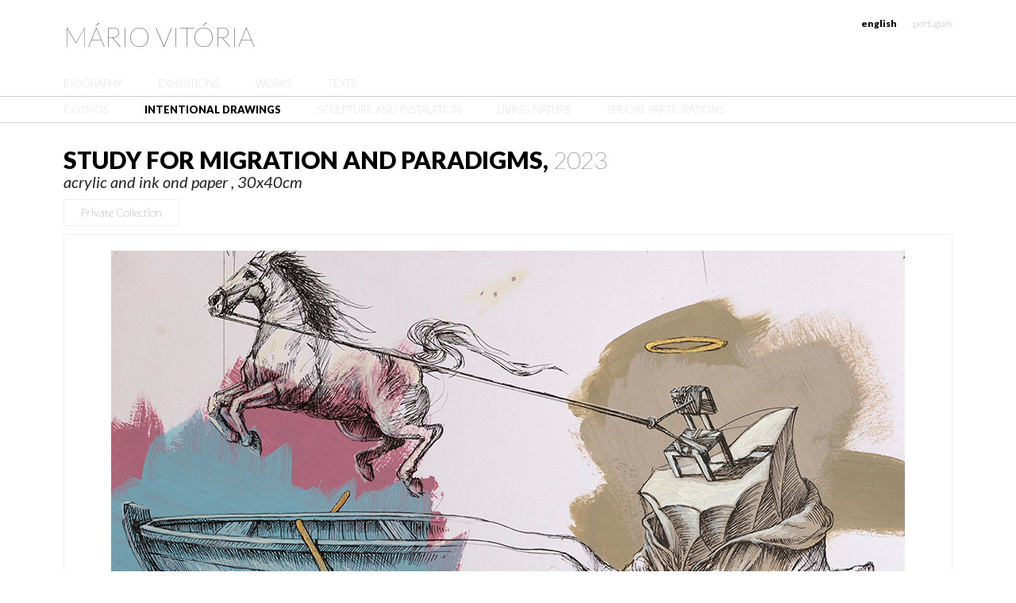

--- FILE ---
content_type: text/html; charset=UTF-8
request_url: https://www.mariovitoria.com/en/desenhos-intencionais/estudo-para-migracao-e-paradigmas/
body_size: 6569
content:
<!doctype html>  

<!--[if IEMobile 7 ]> <html lang="en-US"class="no-js iem7"> <![endif]-->
<!--[if lt IE 7 ]> <html lang="en-US" class="no-js ie6"> <![endif]-->
<!--[if IE 7 ]>    <html lang="en-US" class="no-js ie7"> <![endif]-->
<!--[if IE 8 ]>    <html lang="en-US" class="no-js ie8"> <![endif]-->
<!--[if (gte IE 9)|(gt IEMobile 7)|!(IEMobile)|!(IE)]><!-->
<html lang="en-US" class="no-js ie"><!--<![endif]-->
	
<head>

	<meta charset="utf-8">
	<meta http-equiv="X-UA-Compatible" content="IE=edge">
		
	
			
	<meta name="viewport" content="width=device-width, initial-scale=1.0">
	
	<!-- icons & favicons -->
	<link rel="apple-touch-icon" sizes="57x57" href="https://www.mariovitoria.com/wp-content/themes/MV3/library/images/icons/apple-icon-57x57.png">
	<link rel="apple-touch-icon" sizes="60x60" href="https://www.mariovitoria.com/wp-content/themes/MV3/library/images/icons/apple-icon-60x60.png">
	<link rel="apple-touch-icon" sizes="72x72" href="https://www.mariovitoria.com/wp-content/themes/MV3/library/images/icons/apple-icon-72x72.png">
	<link rel="apple-touch-icon" sizes="76x76" href="https://www.mariovitoria.com/wp-content/themes/MV3/library/images/icons/apple-icon-76x76.png">
	<link rel="apple-touch-icon" sizes="114x114" href="https://www.mariovitoria.com/wp-content/themes/MV3/library/images/icons/apple-icon-114x114.png">
	<link rel="apple-touch-icon" sizes="120x120" href="https://www.mariovitoria.com/wp-content/themes/MV3/library/images/icons/apple-icon-120x120.png">
	<link rel="apple-touch-icon" sizes="144x144" href="https://www.mariovitoria.com/wp-content/themes/MV3/library/images/icons/apple-icon-144x144.png">
	<link rel="apple-touch-icon" sizes="152x152" href="https://www.mariovitoria.com/wp-content/themes/MV3/library/images/icons/apple-icon-152x152.png">
	<link rel="apple-touch-icon" sizes="180x180" href="https://www.mariovitoria.com/wp-content/themes/MV3/library/images/icons/apple-icon-180x180.png">
	<link rel="icon" type="image/png" sizes="192x192"  href="https://www.mariovitoria.com/wp-content/themes/MV3/library/images/icons/android-icon-192x192.png">
	<link rel="icon" type="image/png" sizes="32x32" href="https://www.mariovitoria.com/wp-content/themes/MV3/library/images/icons/favicon-32x32.png">
	<link rel="icon" type="image/png" sizes="96x96" href="https://www.mariovitoria.com/wp-content/themes/MV3/library/images/icons/favicon-96x96.png">
	<link rel="icon" type="image/png" sizes="16x16" href="https://www.mariovitoria.com/wp-content/themes/MV3/library/images/icons/favicon-16x16.png">
	<link rel="manifest" href="https://www.mariovitoria.com/wp-content/themes/MV3/library/images/icons/manifest.json">
	<meta name="msapplication-TileColor" content="#ffffff">
	<meta name="msapplication-TileImage" content="https://www.mariovitoria.com/wp-content/themes/MV3/library/images/icons/ms-icon-144x144.png">
	<meta name="theme-color" content="#ffffff">
			
	<!-- media-queries.js (fallback) -->
	<!--[if lt IE 9]>
		<script src="http://css3-mediaqueries-js.googlecode.com/svn/trunk/css3-mediaqueries.js"></script>			
	<![endif]-->
	<!-- html5.js -->
	<!--[if lt IE 9]>
		<script src="http://html5shim.googlecode.com/svn/trunk/html5.js"></script>
	<![endif]-->
	<!--[if lte IE 9]>
		<link href='/PATH/TO/FOLDER/css/animations-ie-fix.css' rel='stylesheet'>
	<![endif]-->

	<!-- wordpress head functions -->
	<meta name='robots' content='index, follow, max-image-preview:large, max-snippet:-1, max-video-preview:-1' />

	<!-- This site is optimized with the Yoast SEO plugin v20.3 - https://yoast.com/wordpress/plugins/seo/ -->
	<title>Mário Vitória - Study for Migration and paradigms</title>
	<link rel="canonical" href="https://www.mariovitoria.com/desenhos-intencionais/estudo-para-migracao-e-paradigmas/" />
	<meta property="og:locale" content="en_US" />
	<meta property="og:type" content="article" />
	<meta property="og:title" content="Mário Vitória - Study for Migration and paradigms" />
	<meta property="og:url" content="https://www.mariovitoria.com/desenhos-intencionais/estudo-para-migracao-e-paradigmas/" />
	<meta property="og:site_name" content="Mário Vitória" />
	<meta property="article:published_time" content="2023-11-07T15:31:44+00:00" />
	<meta property="article:modified_time" content="2025-05-31T16:58:04+00:00" />
	<meta property="og:image" content="https://www.mariovitoria.com/wp-content/uploads/2023/11/Estudo-para-Migracao-e-paradigmas-Mario-Vitoria-acrilico-e-tinta-da-china-sobre-papel-2015.jpg" />
	<meta property="og:image:width" content="1000" />
	<meta property="og:image:height" content="709" />
	<meta property="og:image:type" content="image/jpeg" />
	<meta name="author" content="joana" />
	<meta name="twitter:card" content="summary_large_image" />
	<meta name="twitter:label1" content="Written by" />
	<meta name="twitter:data1" content="joana" />
	<script type="application/ld+json" class="yoast-schema-graph">{"@context":"https://schema.org","@graph":[{"@type":"Article","@id":"https://www.mariovitoria.com/desenhos-intencionais/estudo-para-migracao-e-paradigmas/#article","isPartOf":{"@id":"https://www.mariovitoria.com/desenhos-intencionais/estudo-para-migracao-e-paradigmas/"},"author":{"name":"joana","@id":"https://www.mariovitoria.com/#/schema/person/3e39fc7c3dfd691c4f16c3bf2c402146"},"headline":"Study for Migration and paradigms","datePublished":"2023-11-07T15:31:44+00:00","dateModified":"2025-05-31T16:58:04+00:00","mainEntityOfPage":{"@id":"https://www.mariovitoria.com/desenhos-intencionais/estudo-para-migracao-e-paradigmas/"},"wordCount":5,"commentCount":0,"publisher":{"@id":"https://www.mariovitoria.com/#/schema/person/c6a74ef60d3e174cc1af41fabf008e87"},"image":{"@id":"https://www.mariovitoria.com/desenhos-intencionais/estudo-para-migracao-e-paradigmas/#primaryimage"},"thumbnailUrl":"https://www.mariovitoria.com/wp-content/uploads/2023/11/Estudo-para-Migracao-e-paradigmas-Mario-Vitoria-acrilico-e-tinta-da-china-sobre-papel-2015.jpg","articleSection":["Intentional Drawings"],"inLanguage":"en-US","potentialAction":[{"@type":"CommentAction","name":"Comment","target":["https://www.mariovitoria.com/desenhos-intencionais/estudo-para-migracao-e-paradigmas/#respond"]}]},{"@type":"WebPage","@id":"https://www.mariovitoria.com/desenhos-intencionais/estudo-para-migracao-e-paradigmas/","url":"https://www.mariovitoria.com/desenhos-intencionais/estudo-para-migracao-e-paradigmas/","name":"Mário Vitória - Study for Migration and paradigms","isPartOf":{"@id":"https://www.mariovitoria.com/#website"},"primaryImageOfPage":{"@id":"https://www.mariovitoria.com/desenhos-intencionais/estudo-para-migracao-e-paradigmas/#primaryimage"},"image":{"@id":"https://www.mariovitoria.com/desenhos-intencionais/estudo-para-migracao-e-paradigmas/#primaryimage"},"thumbnailUrl":"https://www.mariovitoria.com/wp-content/uploads/2023/11/Estudo-para-Migracao-e-paradigmas-Mario-Vitoria-acrilico-e-tinta-da-china-sobre-papel-2015.jpg","datePublished":"2023-11-07T15:31:44+00:00","dateModified":"2025-05-31T16:58:04+00:00","breadcrumb":{"@id":"https://www.mariovitoria.com/desenhos-intencionais/estudo-para-migracao-e-paradigmas/#breadcrumb"},"inLanguage":"en-US","potentialAction":[{"@type":"ReadAction","target":["https://www.mariovitoria.com/desenhos-intencionais/estudo-para-migracao-e-paradigmas/"]}]},{"@type":"ImageObject","inLanguage":"en-US","@id":"https://www.mariovitoria.com/desenhos-intencionais/estudo-para-migracao-e-paradigmas/#primaryimage","url":"https://www.mariovitoria.com/wp-content/uploads/2023/11/Estudo-para-Migracao-e-paradigmas-Mario-Vitoria-acrilico-e-tinta-da-china-sobre-papel-2015.jpg","contentUrl":"https://www.mariovitoria.com/wp-content/uploads/2023/11/Estudo-para-Migracao-e-paradigmas-Mario-Vitoria-acrilico-e-tinta-da-china-sobre-papel-2015.jpg","width":1000,"height":709},{"@type":"BreadcrumbList","@id":"https://www.mariovitoria.com/desenhos-intencionais/estudo-para-migracao-e-paradigmas/#breadcrumb","itemListElement":[{"@type":"ListItem","position":1,"name":"Home","item":"https://www.mariovitoria.com/"},{"@type":"ListItem","position":2,"name":"Estudo para Migração e paradigmas"}]},{"@type":"WebSite","@id":"https://www.mariovitoria.com/#website","url":"https://www.mariovitoria.com/","name":"Mário Vitória","description":"Artista Plástico","publisher":{"@id":"https://www.mariovitoria.com/#/schema/person/c6a74ef60d3e174cc1af41fabf008e87"},"potentialAction":[{"@type":"SearchAction","target":{"@type":"EntryPoint","urlTemplate":"https://www.mariovitoria.com/?s={search_term_string}"},"query-input":"required name=search_term_string"}],"inLanguage":"en-US"},{"@type":["Person","Organization"],"@id":"https://www.mariovitoria.com/#/schema/person/c6a74ef60d3e174cc1af41fabf008e87","name":"vitoria","image":{"@type":"ImageObject","inLanguage":"en-US","@id":"https://www.mariovitoria.com/#/schema/person/image/","url":"https://secure.gravatar.com/avatar/ee633eb0e52b9e9665a034b3c1298ee0?s=96&d=mm&r=g","contentUrl":"https://secure.gravatar.com/avatar/ee633eb0e52b9e9665a034b3c1298ee0?s=96&d=mm&r=g","caption":"vitoria"},"logo":{"@id":"https://www.mariovitoria.com/#/schema/person/image/"}},{"@type":"Person","@id":"https://www.mariovitoria.com/#/schema/person/3e39fc7c3dfd691c4f16c3bf2c402146","name":"joana","image":{"@type":"ImageObject","inLanguage":"en-US","@id":"https://www.mariovitoria.com/#/schema/person/image/","url":"https://secure.gravatar.com/avatar/819ee59d51c0110bd6d4581a39403f35?s=96&d=mm&r=g","contentUrl":"https://secure.gravatar.com/avatar/819ee59d51c0110bd6d4581a39403f35?s=96&d=mm&r=g","caption":"joana"},"url":"https://www.mariovitoria.com/en/author/joana/"}]}</script>
	<!-- / Yoast SEO plugin. -->


<link rel='dns-prefetch' href='//fonts.googleapis.com' />
<link rel='dns-prefetch' href='//maxcdn.bootstrapcdn.com' />
<link rel="alternate" type="application/rss+xml" title="Mário Vitória &raquo; Study for Migration and paradigms Comments Feed" href="https://www.mariovitoria.com/en/desenhos-intencionais/estudo-para-migracao-e-paradigmas/feed/" />
<link rel='stylesheet' id='wp-block-library-css' href='https://www.mariovitoria.com/wp-includes/css/dist/block-library/style.min.css?ver=6.6.4' type='text/css' media='all' />
<style id='classic-theme-styles-inline-css' type='text/css'>
/*! This file is auto-generated */
.wp-block-button__link{color:#fff;background-color:#32373c;border-radius:9999px;box-shadow:none;text-decoration:none;padding:calc(.667em + 2px) calc(1.333em + 2px);font-size:1.125em}.wp-block-file__button{background:#32373c;color:#fff;text-decoration:none}
</style>
<style id='global-styles-inline-css' type='text/css'>
:root{--wp--preset--aspect-ratio--square: 1;--wp--preset--aspect-ratio--4-3: 4/3;--wp--preset--aspect-ratio--3-4: 3/4;--wp--preset--aspect-ratio--3-2: 3/2;--wp--preset--aspect-ratio--2-3: 2/3;--wp--preset--aspect-ratio--16-9: 16/9;--wp--preset--aspect-ratio--9-16: 9/16;--wp--preset--color--black: #000000;--wp--preset--color--cyan-bluish-gray: #abb8c3;--wp--preset--color--white: #ffffff;--wp--preset--color--pale-pink: #f78da7;--wp--preset--color--vivid-red: #cf2e2e;--wp--preset--color--luminous-vivid-orange: #ff6900;--wp--preset--color--luminous-vivid-amber: #fcb900;--wp--preset--color--light-green-cyan: #7bdcb5;--wp--preset--color--vivid-green-cyan: #00d084;--wp--preset--color--pale-cyan-blue: #8ed1fc;--wp--preset--color--vivid-cyan-blue: #0693e3;--wp--preset--color--vivid-purple: #9b51e0;--wp--preset--gradient--vivid-cyan-blue-to-vivid-purple: linear-gradient(135deg,rgba(6,147,227,1) 0%,rgb(155,81,224) 100%);--wp--preset--gradient--light-green-cyan-to-vivid-green-cyan: linear-gradient(135deg,rgb(122,220,180) 0%,rgb(0,208,130) 100%);--wp--preset--gradient--luminous-vivid-amber-to-luminous-vivid-orange: linear-gradient(135deg,rgba(252,185,0,1) 0%,rgba(255,105,0,1) 100%);--wp--preset--gradient--luminous-vivid-orange-to-vivid-red: linear-gradient(135deg,rgba(255,105,0,1) 0%,rgb(207,46,46) 100%);--wp--preset--gradient--very-light-gray-to-cyan-bluish-gray: linear-gradient(135deg,rgb(238,238,238) 0%,rgb(169,184,195) 100%);--wp--preset--gradient--cool-to-warm-spectrum: linear-gradient(135deg,rgb(74,234,220) 0%,rgb(151,120,209) 20%,rgb(207,42,186) 40%,rgb(238,44,130) 60%,rgb(251,105,98) 80%,rgb(254,248,76) 100%);--wp--preset--gradient--blush-light-purple: linear-gradient(135deg,rgb(255,206,236) 0%,rgb(152,150,240) 100%);--wp--preset--gradient--blush-bordeaux: linear-gradient(135deg,rgb(254,205,165) 0%,rgb(254,45,45) 50%,rgb(107,0,62) 100%);--wp--preset--gradient--luminous-dusk: linear-gradient(135deg,rgb(255,203,112) 0%,rgb(199,81,192) 50%,rgb(65,88,208) 100%);--wp--preset--gradient--pale-ocean: linear-gradient(135deg,rgb(255,245,203) 0%,rgb(182,227,212) 50%,rgb(51,167,181) 100%);--wp--preset--gradient--electric-grass: linear-gradient(135deg,rgb(202,248,128) 0%,rgb(113,206,126) 100%);--wp--preset--gradient--midnight: linear-gradient(135deg,rgb(2,3,129) 0%,rgb(40,116,252) 100%);--wp--preset--font-size--small: 13px;--wp--preset--font-size--medium: 20px;--wp--preset--font-size--large: 36px;--wp--preset--font-size--x-large: 42px;--wp--preset--spacing--20: 0.44rem;--wp--preset--spacing--30: 0.67rem;--wp--preset--spacing--40: 1rem;--wp--preset--spacing--50: 1.5rem;--wp--preset--spacing--60: 2.25rem;--wp--preset--spacing--70: 3.38rem;--wp--preset--spacing--80: 5.06rem;--wp--preset--shadow--natural: 6px 6px 9px rgba(0, 0, 0, 0.2);--wp--preset--shadow--deep: 12px 12px 50px rgba(0, 0, 0, 0.4);--wp--preset--shadow--sharp: 6px 6px 0px rgba(0, 0, 0, 0.2);--wp--preset--shadow--outlined: 6px 6px 0px -3px rgba(255, 255, 255, 1), 6px 6px rgba(0, 0, 0, 1);--wp--preset--shadow--crisp: 6px 6px 0px rgba(0, 0, 0, 1);}:where(.is-layout-flex){gap: 0.5em;}:where(.is-layout-grid){gap: 0.5em;}body .is-layout-flex{display: flex;}.is-layout-flex{flex-wrap: wrap;align-items: center;}.is-layout-flex > :is(*, div){margin: 0;}body .is-layout-grid{display: grid;}.is-layout-grid > :is(*, div){margin: 0;}:where(.wp-block-columns.is-layout-flex){gap: 2em;}:where(.wp-block-columns.is-layout-grid){gap: 2em;}:where(.wp-block-post-template.is-layout-flex){gap: 1.25em;}:where(.wp-block-post-template.is-layout-grid){gap: 1.25em;}.has-black-color{color: var(--wp--preset--color--black) !important;}.has-cyan-bluish-gray-color{color: var(--wp--preset--color--cyan-bluish-gray) !important;}.has-white-color{color: var(--wp--preset--color--white) !important;}.has-pale-pink-color{color: var(--wp--preset--color--pale-pink) !important;}.has-vivid-red-color{color: var(--wp--preset--color--vivid-red) !important;}.has-luminous-vivid-orange-color{color: var(--wp--preset--color--luminous-vivid-orange) !important;}.has-luminous-vivid-amber-color{color: var(--wp--preset--color--luminous-vivid-amber) !important;}.has-light-green-cyan-color{color: var(--wp--preset--color--light-green-cyan) !important;}.has-vivid-green-cyan-color{color: var(--wp--preset--color--vivid-green-cyan) !important;}.has-pale-cyan-blue-color{color: var(--wp--preset--color--pale-cyan-blue) !important;}.has-vivid-cyan-blue-color{color: var(--wp--preset--color--vivid-cyan-blue) !important;}.has-vivid-purple-color{color: var(--wp--preset--color--vivid-purple) !important;}.has-black-background-color{background-color: var(--wp--preset--color--black) !important;}.has-cyan-bluish-gray-background-color{background-color: var(--wp--preset--color--cyan-bluish-gray) !important;}.has-white-background-color{background-color: var(--wp--preset--color--white) !important;}.has-pale-pink-background-color{background-color: var(--wp--preset--color--pale-pink) !important;}.has-vivid-red-background-color{background-color: var(--wp--preset--color--vivid-red) !important;}.has-luminous-vivid-orange-background-color{background-color: var(--wp--preset--color--luminous-vivid-orange) !important;}.has-luminous-vivid-amber-background-color{background-color: var(--wp--preset--color--luminous-vivid-amber) !important;}.has-light-green-cyan-background-color{background-color: var(--wp--preset--color--light-green-cyan) !important;}.has-vivid-green-cyan-background-color{background-color: var(--wp--preset--color--vivid-green-cyan) !important;}.has-pale-cyan-blue-background-color{background-color: var(--wp--preset--color--pale-cyan-blue) !important;}.has-vivid-cyan-blue-background-color{background-color: var(--wp--preset--color--vivid-cyan-blue) !important;}.has-vivid-purple-background-color{background-color: var(--wp--preset--color--vivid-purple) !important;}.has-black-border-color{border-color: var(--wp--preset--color--black) !important;}.has-cyan-bluish-gray-border-color{border-color: var(--wp--preset--color--cyan-bluish-gray) !important;}.has-white-border-color{border-color: var(--wp--preset--color--white) !important;}.has-pale-pink-border-color{border-color: var(--wp--preset--color--pale-pink) !important;}.has-vivid-red-border-color{border-color: var(--wp--preset--color--vivid-red) !important;}.has-luminous-vivid-orange-border-color{border-color: var(--wp--preset--color--luminous-vivid-orange) !important;}.has-luminous-vivid-amber-border-color{border-color: var(--wp--preset--color--luminous-vivid-amber) !important;}.has-light-green-cyan-border-color{border-color: var(--wp--preset--color--light-green-cyan) !important;}.has-vivid-green-cyan-border-color{border-color: var(--wp--preset--color--vivid-green-cyan) !important;}.has-pale-cyan-blue-border-color{border-color: var(--wp--preset--color--pale-cyan-blue) !important;}.has-vivid-cyan-blue-border-color{border-color: var(--wp--preset--color--vivid-cyan-blue) !important;}.has-vivid-purple-border-color{border-color: var(--wp--preset--color--vivid-purple) !important;}.has-vivid-cyan-blue-to-vivid-purple-gradient-background{background: var(--wp--preset--gradient--vivid-cyan-blue-to-vivid-purple) !important;}.has-light-green-cyan-to-vivid-green-cyan-gradient-background{background: var(--wp--preset--gradient--light-green-cyan-to-vivid-green-cyan) !important;}.has-luminous-vivid-amber-to-luminous-vivid-orange-gradient-background{background: var(--wp--preset--gradient--luminous-vivid-amber-to-luminous-vivid-orange) !important;}.has-luminous-vivid-orange-to-vivid-red-gradient-background{background: var(--wp--preset--gradient--luminous-vivid-orange-to-vivid-red) !important;}.has-very-light-gray-to-cyan-bluish-gray-gradient-background{background: var(--wp--preset--gradient--very-light-gray-to-cyan-bluish-gray) !important;}.has-cool-to-warm-spectrum-gradient-background{background: var(--wp--preset--gradient--cool-to-warm-spectrum) !important;}.has-blush-light-purple-gradient-background{background: var(--wp--preset--gradient--blush-light-purple) !important;}.has-blush-bordeaux-gradient-background{background: var(--wp--preset--gradient--blush-bordeaux) !important;}.has-luminous-dusk-gradient-background{background: var(--wp--preset--gradient--luminous-dusk) !important;}.has-pale-ocean-gradient-background{background: var(--wp--preset--gradient--pale-ocean) !important;}.has-electric-grass-gradient-background{background: var(--wp--preset--gradient--electric-grass) !important;}.has-midnight-gradient-background{background: var(--wp--preset--gradient--midnight) !important;}.has-small-font-size{font-size: var(--wp--preset--font-size--small) !important;}.has-medium-font-size{font-size: var(--wp--preset--font-size--medium) !important;}.has-large-font-size{font-size: var(--wp--preset--font-size--large) !important;}.has-x-large-font-size{font-size: var(--wp--preset--font-size--x-large) !important;}
:where(.wp-block-post-template.is-layout-flex){gap: 1.25em;}:where(.wp-block-post-template.is-layout-grid){gap: 1.25em;}
:where(.wp-block-columns.is-layout-flex){gap: 2em;}:where(.wp-block-columns.is-layout-grid){gap: 2em;}
:root :where(.wp-block-pullquote){font-size: 1.5em;line-height: 1.6;}
</style>
<link rel='stylesheet' id='headlines-css' href='//fonts.googleapis.com/css?family=Lato%3A100%2C400%2C900%2C100italic%2C400italic%2C900italic&#038;ver=6.6.4' type='text/css' media='all' />
<link rel='stylesheet' id='condensed-css' href='//fonts.googleapis.com/css?family=Open+Sans+Condensed%3A300%2C700&#038;ver=6.6.4' type='text/css' media='all' />
<link rel='stylesheet' id='text-css' href='//fonts.googleapis.com/css?family=Open+Sans%3A300italic%2C400italic%2C600italic%2C700italic%2C800italic%2C400%2C300%2C600%2C700%2C800&#038;ver=6.6.4' type='text/css' media='all' />
<link rel='stylesheet' id='slab-css' href='//fonts.googleapis.com/css?family=Roboto+Slab%3A400%2C100%2C300%2C700&#038;ver=6.6.4' type='text/css' media='all' />
<link rel='stylesheet' id='icons-css' href='//maxcdn.bootstrapcdn.com/font-awesome/4.2.0/css/font-awesome.min.css?ver=6.6.4' type='text/css' media='all' />
<link rel='stylesheet' id='css-base-css' href='https://www.mariovitoria.com/wp-content/themes/MV3/library/css/app.css?ver=1' type='text/css' media='all' />
<link rel='stylesheet' id='css-animations-css' href='https://www.mariovitoria.com/wp-content/themes/MV3/library/css/animate.css?ver=1' type='text/css' media='all' />
<link rel='stylesheet' id='css-main-css' href='https://www.mariovitoria.com/wp-content/themes/MV3/library/css/style.css?ver=1' type='text/css' media='all' />
<script type="text/javascript" src="https://www.mariovitoria.com/wp-includes/js/jquery/jquery.min.js?ver=3.7.1" id="jquery-core-js"></script>
<script type="text/javascript" src="https://www.mariovitoria.com/wp-includes/js/jquery/jquery-migrate.min.js?ver=3.4.1" id="jquery-migrate-js"></script>
<script type="text/javascript" src="https://www.mariovitoria.com/wp-content/themes/MV3/bower_components/modernizr/modernizr.js?ver=1" id="modernizr-js"></script>
<link rel="https://api.w.org/" href="https://www.mariovitoria.com/en/wp-json/" /><link rel="alternate" title="JSON" type="application/json" href="https://www.mariovitoria.com/en/wp-json/wp/v2/posts/3916" /><link rel="EditURI" type="application/rsd+xml" title="RSD" href="https://www.mariovitoria.com/xmlrpc.php?rsd" />
<link rel='shortlink' href='https://www.mariovitoria.com/en/?p=3916' />
<link rel="alternate" title="oEmbed (JSON)" type="application/json+oembed" href="https://www.mariovitoria.com/en/wp-json/oembed/1.0/embed?url=https%3A%2F%2Fwww.mariovitoria.com%2Fen%2Fdesenhos-intencionais%2Festudo-para-migracao-e-paradigmas%2F" />
<link rel="alternate" title="oEmbed (XML)" type="text/xml+oembed" href="https://www.mariovitoria.com/en/wp-json/oembed/1.0/embed?url=https%3A%2F%2Fwww.mariovitoria.com%2Fen%2Fdesenhos-intencionais%2Festudo-para-migracao-e-paradigmas%2F&#038;format=xml" />
<style>
.qtranxs_flag_pt {background-image: url(https://www.mariovitoria.com/wp-content/plugins/qtranslate-xt/flags/pt.png); background-repeat: no-repeat;}
.qtranxs_flag_en {background-image: url(https://www.mariovitoria.com/wp-content/plugins/qtranslate-xt/flags/gb.png); background-repeat: no-repeat;}
</style>
<link hreflang="pt" href="https://www.mariovitoria.com/desenhos-intencionais/estudo-para-migracao-e-paradigmas/" rel="alternate" />
<link hreflang="en" href="https://www.mariovitoria.com/en/desenhos-intencionais/estudo-para-migracao-e-paradigmas/" rel="alternate" />
<link hreflang="x-default" href="https://www.mariovitoria.com/desenhos-intencionais/estudo-para-migracao-e-paradigmas/" rel="alternate" />
<meta name="generator" content="qTranslate-XT 3.13.0" />

</head>

<body class="post-template-default single single-post postid-3916 single-format-standard" >
<!-- header -->
<header id="header">
	<div class="row">
		<div class="large-6 medium-6 small-6 columns">
  		  			<h1><a href="https://www.mariovitoria.com/en/" title="Mário Vitória">Mário Vitória</a></h1>	
  		  		</div>
  		<div class="large-6 medium-6 small-6 columns">
  			
<ul class="language-chooser language-chooser-text qtranxs_language_chooser" id="qtranslate-chooser">
<li class="lang-pt"><a href="https://www.mariovitoria.com/pt/desenhos-intencionais/estudo-para-migracao-e-paradigmas/" title="Português (pt)" class="qtranxs_text qtranxs_text_pt"><span>Português</span></a></li>
<li class="lang-en active"><a href="https://www.mariovitoria.com/en/desenhos-intencionais/estudo-para-migracao-e-paradigmas/" title="English (en)" class="qtranxs_text qtranxs_text_en"><span>English</span></a></li>
</ul><div class="qtranxs_widget_end"></div>
  		</div>
	</div>
</header>
<!-- /header -->
<!-- menu -->
<a href="#mobile-menu" id="pull"><i class="icon-reorder"></i> Menu</a>
<nav id="menu">
	<div class="row">
		<div class="large-12 medium-12 small-12 columns">
			<ul id="menu-main" class="menu"><li id="menu-item-20" class="menu-item menu-item-type-post_type menu-item-object-page menu-item-20"><a href="https://www.mariovitoria.com/en/biografia/">Biography</a></li>
<li id="menu-item-69" class="menu-item menu-item-type-post_type menu-item-object-page menu-item-69"><a href="https://www.mariovitoria.com/en/exposicoes/">Exhibitions</a></li>
<li id="menu-item-2774" class="menu-item menu-item-type-post_type menu-item-object-page menu-item-2774"><a href="https://www.mariovitoria.com/en/obras/">Works</a></li>
<li id="menu-item-2804" class="menu-item menu-item-type-post_type_archive menu-item-object-texto menu-item-2804"><a href="https://www.mariovitoria.com/en/textos/">Texts</a></li>
</ul><!-- /menu -->		</div>
	</div>
</nav>	
<!-- /menu -->
<!-- submenu -->
<nav id="submenu">
	<div class="row">
		<div class="large-12 medium-12 small-12 columns">
			<ul id="menu-sub" class="menu"><li id="menu-item-28" class="menu-item menu-item-type-taxonomy menu-item-object-category menu-item-28"><a href="https://www.mariovitoria.com/en/cosmo/">Cosmos</a></li>
<li id="menu-item-25" class="menu-item menu-item-type-taxonomy menu-item-object-category current-post-ancestor current-menu-parent current-post-parent menu-item-25"><a href="https://www.mariovitoria.com/en/desenhos-intencionais/">Intentional Drawings</a></li>
<li id="menu-item-358" class="menu-item menu-item-type-taxonomy menu-item-object-category menu-item-358"><a href="https://www.mariovitoria.com/en/escultura-e-instalacao/">Sculpture and Instalation</a></li>
<li id="menu-item-26" class="menu-item menu-item-type-taxonomy menu-item-object-category menu-item-26"><a href="https://www.mariovitoria.com/en/naturezas-vivas/">Living Nature</a></li>
<li id="menu-item-82" class="menu-item menu-item-type-taxonomy menu-item-object-category menu-item-82"><a href="https://www.mariovitoria.com/en/participacoes-especiais/">Special Participations</a></li>
</ul>		</div>
	</div>
</nav>
<!-- /submenu -->
<!-- page -->
<div id="page" class="single obra">
<!-- content -->
	<div class="row">		
<!-- content -->
		<div id="content" class="large-12 medium-12 small-12 columns">
		<!-- article -->		  
			<article class="work">
				<header>
					<h1 class="title">Study for Migration and paradigms, <span>2023</span></h1>
										<h2>					acrylic and ink ond paper										, 30x40cm</h2>
									</header>
								<p class="colection"> 
					Private Collection</p>
									<div class="image">
					<img src="https://www.mariovitoria.com/wp-content/uploads/2023/11/Estudo-para-Migracao-e-paradigmas-Mario-Vitoria-acrilico-e-tinta-da-china-sobre-papel-2015.jpg" class="attachment-feature size-feature wp-post-image" alt="" decoding="async" fetchpriority="high" srcset="https://www.mariovitoria.com/wp-content/uploads/2023/11/Estudo-para-Migracao-e-paradigmas-Mario-Vitoria-acrilico-e-tinta-da-china-sobre-papel-2015.jpg 1000w, https://www.mariovitoria.com/wp-content/uploads/2023/11/Estudo-para-Migracao-e-paradigmas-Mario-Vitoria-acrilico-e-tinta-da-china-sobre-papel-2015-300x213.jpg 300w, https://www.mariovitoria.com/wp-content/uploads/2023/11/Estudo-para-Migracao-e-paradigmas-Mario-Vitoria-acrilico-e-tinta-da-china-sobre-papel-2015-600x425.jpg 600w, https://www.mariovitoria.com/wp-content/uploads/2023/11/Estudo-para-Migracao-e-paradigmas-Mario-Vitoria-acrilico-e-tinta-da-china-sobre-papel-2015-768x545.jpg 768w, https://www.mariovitoria.com/wp-content/uploads/2023/11/Estudo-para-Migracao-e-paradigmas-Mario-Vitoria-acrilico-e-tinta-da-china-sobre-papel-2015-350x248.jpg 350w" sizes="(max-width: 1000px) 100vw, 1000px" />					<p class="copyright">© Mário Vitória</p>
				</div>
			</article>		
			<!-- /article -->
		</div>	
	</div>
<!-- content -->
<!-- post nav -->	
	<div class="row">
		<div class="large-12 medium-12 small-12 columns">
			<div class="page-nav">
				<div class="row">
					<div class="large-4 medium-4 small-6 columns">
						<span class="nav-prev"><a href="https://www.mariovitoria.com/en/desenhos-intencionais/beethoven-deu-te-um-toque-em-pleno-sec-xxi/" rel="prev"><i class="fa fa-angle-left"></i> Previous</a></span>
					</div>
					<div class="large-4 medium-4 columns text-center hide-for-small">
					<a href="https://www.mariovitoria.com/en/desenhos-intencionais/"><i class="fa fa-folder"></i> Intentional Drawings</a>					
					</div>
					<div class="large-4 medium-4 small-6 columns text-right">	
						<span class="nav-next"><a href="https://www.mariovitoria.com/en/desenhos-intencionais/leonardo-tinha-sonhos-sansao-problemas-de-cabelo-nos-uma-luz-a-reconquistar/" rel="next">Next  <i class="fa fa-angle-right"></i></a></span>
					</div>
				</div>
			</div>
		</div>
	</div>
<!-- /post nav -->	
</div> 
<!-- /page -->
<nav id="mobile-menu">
			<h3>Menu</h2>
			<ul id="menu-main-1" class="menu"><li class="menu-item menu-item-type-post_type menu-item-object-page menu-item-20"><a href="https://www.mariovitoria.com/en/biografia/">Biography</a></li>
<li class="menu-item menu-item-type-post_type menu-item-object-page menu-item-69"><a href="https://www.mariovitoria.com/en/exposicoes/">Exhibitions</a></li>
<li class="menu-item menu-item-type-post_type menu-item-object-page menu-item-2774"><a href="https://www.mariovitoria.com/en/obras/">Works</a></li>
<li class="menu-item menu-item-type-post_type_archive menu-item-object-texto menu-item-2804"><a href="https://www.mariovitoria.com/en/textos/">Texts</a></li>
</ul></nav>
<!-- footer -->
<footer id="footer">
	<div class="row">
		<div class="large-3 medium-3 small-12 columns brake">
			<i class="fa fa-map-marker"></i>
			<p><strong>Atelier Mário Vitória</strong> <!-- <br/>Rua Pinto Bessa, nº135 <br/>4300-430 Porto <br/>Portugal</p> -->
		</div>
		<div class="large-3 medium-3 small-12 columns brake">
			<i class="fa fa-envelope"></i>
			<p>info@mariovitoria.com</p>
		</div>
		<div class="large-3 medium-3 small-12 columns brake">
			<i class="fa fa-phone"></i>
			<p>(+351) 93 954 71 65</p>
		</div> 
		<div class="large-3 medium-3 small-12 columns social">
			<br/>
			<p>All Content &copy; Mário Vitória / Design by HR</p>
			<br/>
			<a href="https://pt.linkedin.com/pub/m%C3%A1rio-vit%C3%B3ria/b0/621/1a9/en" title="LinkedIn" class="linkedin"><i class="fa fa-linkedin"></i></a>
			<a href="http://www.facebook.com/pages/Mário-Vitória/264176066963248" title="Facebook" class="facebook"><i class="fa fa-facebook"></i></a>
			<a href="https://instagram.com/mariovitoria_artwork/" title="Intagram" class="instagram"><i class="fa fa-instagram"></i></a>
			<a href="https://www.pinterest.com/mriovitria/" title="Pinterest" class="pinterest"><i class="fa fa-pinterest"></i></a>
			<a href="https://www.youtube.com/channel/UCCoKn8IoBnCdtMJs2qbXCEA" title="YouTube" class="youtube"><i class="fa fa-youtube"></i></a>
		</div>
	</div>
</footer>
<!-- /footer -->

<script type="text/javascript">

  var _gaq = _gaq || [];
  _gaq.push(['_setAccount', 'UA-1148089-11']);
  _gaq.push(['_trackPageview']);

  (function() {
    var ga = document.createElement('script'); ga.type = 'text/javascript'; ga.async = true;
    ga.src = ('https:' == document.location.protocol ? 'https://ssl' : 'http://www') + '.google-analytics.com/ga.js';
    var s = document.getElementsByTagName('script')[0]; s.parentNode.insertBefore(ga, s);
  })();

</script>


</body>
</html> 

--- FILE ---
content_type: text/css
request_url: https://www.mariovitoria.com/wp-content/themes/MV3/library/css/style.css?ver=1
body_size: 3198
content:
@charset "UTF-8";
.row {
  max-width: 1150px !important; }
  .row .row {
    width: auto !important;
    max-width: auto !important; }

/*
Theme Name: MV2
Description: Mário Vitória 2.0
Author: Hugo Ribeiro
Author URI: http://www.hugoribeiro.org
*/
/* ++ GLOBALS +++++++++++++++++++++++++++++++++++++++++++++++++++++++++++ */
html, body, div, span, applet, object, iframe, h1, h2, h3, h4, h5, h6, p, blockquote, pre, a, abbr, acronym, address, big, cite, code,
del, dfn, em, font, img, ins, kbd, q, s, samp, small, strike, strong, sub, sup, tt, var, dl, dt, dd, ol, ul, li, fieldset, form, label, legend,
table, caption, tbody, tfoot, thead, tr, th, td {
  margin: 0;
  padding: 0;
  border: 0;
  outline: 0;
  font-weight: inherit;
  font-style: inherit;
  font-family: "Lato", Helvetica, Arial, sans-serif;
  vertical-align: baseline; }

:focus {
  outline: 0; }

body {
  line-height: 1;
  color: #000000;
  background: white;
  font-family: "Lato", Helvetica, Arial, sans-serif; }

ol, ul {
  list-style: none; }

table {
  border-collapse: separate;
  border-spacing: 0; }

strong {
  font-weight: 900; }

/* ++ MAIN STRUCTURE ++++++++++++++++++++++++++++++++++++++++++++++++++++ */
body {
  background-color: #fff; }

#page {
  text-align: left;
  border-bottom: 1px solid #ccc;
  background-color: #fff; }

#contact {
  padding: 40px 0; }

#footer {
  padding: 20px 0;
  background: #fff; }

.desktop-5 {
  width: 20%; }

@media only screen and (min-width: 64.063em) {
  .desktop-5 {
    width: 20%; } }
/* ++ HEADER ++++++++++++++++++++++++++++++++++++++++++++++++++++++++++++ */
#header {
  text-align: left; }
  #header h1 {
    margin: 20px 0 25px;
    color: #fff;
    text-transform: uppercase;
    line-height: 1; }
    #header h1 a {
      font-size: 34px;
      font-weight: 100;
      font-style: normal;
      color: #000;
      text-transform: uppercase;
      text-decoration: none; }
  #header h2 {
    font-size: 14px;
    color: #999;
    text-transform: uppercase;
    margin: 0 0 30px; }

/* Language */
.qtranxs_language_chooser {
  margin: 20px 0 25px; }
  .qtranxs_language_chooser li {
    text-align: right;
    list-style-type: none;
    font-size: 12px; }
    .qtranxs_language_chooser li a {
      color: #000;
      margin: 0 0 4px;
      text-decoration: none;
      text-transform: lowercase;
      font-weight: 100;
      font-family: "Lato", Helvetica, Arial, sans-serif; }
      .qtranxs_language_chooser li a span {
        float: right;
        margin: 0 0 4px 20px;
        text-decoration: none; }
      .qtranxs_language_chooser li a:hover span {
        color: #444; }
    .qtranxs_language_chooser li.active a span {
      font-weight: bold; }

/* ++ MENU ++++++++++++++++++++++++++++++++++++++++++++++++++++++++++++++ */
#menu, #submenu {
  border-bottom: 1px solid #ccc;
  margin: 0px;
  margin: 0rem; }
  #menu ul, #submenu ul {
    margin: 0px;
    margin: 0rem; }
  #menu li, #submenu li {
    display: inline; }
    #menu li a, #submenu li a {
      display: inline-block;
      margin: 6px 42px 6px 0px;
      font-size: 13px;
      text-decoration: none;
      text-transform: uppercase;
      font-weight: 100;
      color: #888; }
      #menu li a:hover, #submenu li a:hover {
        color: #222;
        font-weight: bold;
        margin: 6px 40px 6px 0px; }
    #menu li.current-menu-item a, #menu li.current-category-ancestor a, #menu li.current-post-ancestor a, #menu li.current-page-ancestor a, #menu li.current-page-parent a, #menu li.current_page_item a, #submenu li.current-menu-item a, #submenu li.current-category-ancestor a, #submenu li.current-post-ancestor a, #submenu li.current-page-ancestor a, #submenu li.current-page-parent a, #submenu li.current_page_item a {
      color: #000;
      margin: 6px 42px 6px 0px;
      font-weight: bold; }

#pull {
  display: inline-block;
  padding: 6px 0;
  font-size: 13px;
  text-decoration: none;
  text-transform: uppercase;
  font-weight: 100;
  color: #888; }

#pull,
#mobile-menu {
  display: none; }

/* BREADCRUMB */
#breadcrumb {
  margin: 0;
  padding: 10px 0;
  text-transform: lowercase;
  font-weight: normal;
  font-size: 11px;
  color: #888; }

#breadcrumb a {
  font-weight: normal;
  color: #888;
  text-decoration: none; }

#breadcrumb a:hover {
  color: #444;
  text-decoration: underline; }

#breadcrumb.home {
  display: none; }

/* ++ HOMEPAGE ++++++++++++++++++++++++++++++++++++++++++++++++++++++++++ */
.index {
  background-position: center center;
  background-repeat: no-repeat;
  background-size: cover;
  min-height: 550px;
  padding: 120px 0 0; }
  .index header {
    padding: 20px;
    background: rgba(0, 0, 0, 0.3); }
  .index .button {
    background: #fff;
    color: #000;
    text-transform: uppercase; }
    .index .button:hover {
      background: #000;
      color: #fff; }
    .index .button i {
      margin: 0 0 0 20px; }
  .index #content .work h1 {
    padding: 0;
    color: #fff; }
  .index #content .work h2 {
    color: #fff; }

/* ++ SINGLE & PAGE +++++++++++++++++++++++++++++++++++++++++++++++++++++ */
#content h1 {
  margin: 0;
  padding: 30px 0;
  font-size: 30px;
  font-weight: bold;
  line-height: 33px;
  color: #000;
  text-transform: uppercase; }
#content .work h1 {
  font-size: 30px;
  line-height: 33px;
  padding: 30px 0px 0px;
  padding: 1.875rem 0rem 0rem; }
  #content .work h1 span {
    font-weight: 100; }
#content .work h2 {
  font-size: 20px;
  line-height: 23px;
  font-weight: normal;
  font-style: italic; }

#content .image {
  float: left;
  width: 100%;
  text-align: center;
  padding: 20px 20px 5px;
  margin: 0;
  border: 1px solid #efefef; }

.text {
  float: left;
  text-align: left;
  padding: 10px 0 30px;
  line-height: 23px; }
  .text p {
    margin: 0 0 10px; }
  .text ul, .text ol {
    margin: 0 0 12px 20px; }
    .text ul li, .text ol li {
      list-style-type: circle; }
  .text h3:first-child {
    margin: 0 0 5px; }
  .text h3 {
    font-size: 16px;
    font-weight: normal;
    text-transform: uppercase;
    margin: 20px 0 5px; }
  .text h4 {
    font-size: 13px;
    font-weight: bold;
    margin: 0 0 5px; }

.category h1 {
  font-size: 25px !important;
  line-height: 25px !important;
  height: 120px;
  margin: 0 !important; }
.category img {
  margin: 0 0 30px; }
.category.mobile {
  background: #efefef;
  text-align: center;
  margin: 0 0 30px; }

.archive.main {
  margin: 30px 0 0; }

/* Work Meta */
p.colection {
  font-size: 14px;
  font-weight: 100;
  margin: 10px 0;
  padding: 5px 20px;
  border: 1px solid #efefef;
  display: inline-block; }

p.copyright {
  font-size: 12px;
  font-family: "Open Sans Condensed", Helvetica, Arial, sans-serif; }

/* Work Image Nav */
.content-nav {
  text-align: center;
  margin: 20px 0;
  padding: 20px 0;
  border-top: 1px solid #ccc; }

.content-nav p {
  line-height: 14px; }

.content-nav h4 {
  font-size: 14px;
  padding: 0 0 5px;
  margin: 10px 0 15px;
  color: #444;
  font-weight: normal; }

.content-nav h4 a {
  color: #444;
  font-weight: bold;
  text-decoration: none; }

.content-nav h4 a:hover {
  text-decoration: underline; }

.content-nav a img {
  text-align: center;
  padding: 2px;
  margin: 0 1px 1px 0;
  border: 1px solid #fff; }

.content-nav a:hover img {
  background-color: #fff;
  border: 1px solid #fff;
  opacity: 0.1;
  filter: alpha(opacity=10); }

.content-nav.text h5 {
  font-weight: 700;
  font-size: 15px;
  margin: 0 0 2px 0; }

.content-nav.text span {
  font-style: italic; }

.content-nav.text li {
  margin: 0 0 10px 0; }

/* Curriculum */
.attachment-curriculum {
  margin: 0 0 20px; }

/* General Image Controls */
.alignright {
  float: right; }

.alignleft {
  float: left; }

.aligncenter, div.aligncenter {
  display: block;
  margin-left: auto;
  margin-right: auto; }

/* General Controls */
.clearall {
  clear: both; }

.wp-caption {
  display: none; }

/* ++ ARCHIVE +++++++++++++++++++++++++++++++++++++++++++++++++++++++++++ */
/* Archive Img Nav */
#content .list {
  margin: 0;
  float: left;
  display: inline;
  min-height: 510px; }

#content .list li {
  list-style-type: none;
  display: inline; }

#content .list li a {
  float: left;
  text-align: center;
  padding: 0 0 1.8750rem;
  margin: 0;
  border: 1px solid #fff; }

#content .list li a:hover {
  float: left;
  text-align: center;
  background: #fff;
  border: 1px solid #fff;
  opacity: 0.1;
  filter: alpha(opacity=10); }

#content .list li img {
  vertical-align: middle;
  width: 100%; }

/* Archive Pag Nav */
.page-nav {
  padding: 30px 0;
  border-top: 1px solid #efefef;
  display: inline-block;
  width: 100%; }
  .page-nav a, .page-nav .more, .page-nav span {
    margin: 2px;
    padding: 5px 10px;
    text-decoration: none;
    text-transform: uppercase;
    color: #444;
    font-size: 14px;
    font-weight: 100; }
    .page-nav a i, .page-nav .more i {
      margin: 0 5px 0 0; }
  .page-nav .more {
    display: inline-block;
    float: left; }

.page-nav .nav-next a i {
  margin: 0 0 0 5px; }

.page-nav li.active a,
.page-nav a:hover {
  margin: 2px;
  padding: 5px 10px;
  text-decoration: none;
  background-color: #eee;
  color: #444; }

.single.obra .page-nav {
  border: none; }

.archive .page-nav a, .archive .page-nav span {
  float: left; }

/* ++ TEXTS +++++++++++++++++++++++++++++++++++++++++++++++++++++++++++++ */
/* Single & Archive */
.text {
  float: left;
  margin: 0 0 10px; }

.text-list {
  float: left;
  margin: 0 0 10px; }

.text-list .item {
  padding: 10px 0;
  width: 100%;
  float: left; }

.text-list .item h4 {
  font-size: 13px;
  padding: 0 0 3px; }

.text-list h3 a {
  color: #000;
  font-size: 25px;
  font-weight: bold;
  text-decoration: none; }

.text-list h3 a:hover {
  text-decoration: underline; }

/* text archives */
.item {
  padding: 10px 0;
  border-top: 1px solid #ccc; }

.sidebar h5 {
  padding: 0 0 10px; }

.sidebar h4 {
  margin: 0 0 20px;
  font-weight: bold; }

.sidebar p {
  margin: 0 0 15px; }

.item h4 {
  margin: 0 0 2px;
  font-size: 10px; }

.item a {
  color: #000;
  font-weight: bold;
  text-decoration: none; }

.item a:hover {
  color: #000;
  text-decoration: underline; }

/* ++ CONTACT +++++++++++++++++++++++++++++++++++++++++++++++++++++++++++ */
.contact-title {
  width: 170px;
  padding: 3px;
  color: #fff;
  background-color: #444; }

.contact-box {
  margin: 0 0 10px; }

.required {
  margin: 0 0 10px; }

input#si_contact_f_name1,
input#si_contact_l_name1,
input#si_contact_email1,
input#si_contact_subject1 {
  width: 300px;
  color: #444;
  padding: 5px;
  margin: 0 0 10px;
  border: 1px solid #444;
  background-color: #CCC1BA; }

input#si_contact_captcha_code1 {
  width: 200px;
  color: #444;
  padding: 5px;
  margin: 0 0 10px;
  border: 1px solid #444;
  background-color: #CCC1BA; }

textarea#si_contact_message1 {
  width: 600px;
  max-width: 600px;
  min-height: 200px;
  color: #444;
  padding: 5px;
  border: 1px solid #444;
  background-color: #CCC1BA; }

.warning {
  width: 256px;
  padding: 3px;
  color: #fff;
  background-color: #ff0000; }

.captcha {
  float: left;
  width: 165px;
  padding: 5px;
  background-color: #444; }

#fsc-submit,
#fsc-reset {
  color: #fff;
  padding: 2px 5px;
  border: 1px solid #444;
  background-color: #444; }

:hover#fsc-submit {
  color: #fff;
  border: 1px solid #008500;
  background-color: #008500; }

:hover#fsc-reset {
  color: #fff;
  border: 1px solid #ff0000;
  background-color: #ff0000; }

/* ++ FOOTER ++++++++++++++++++++++++++++++++++++++++++++++++++++++++++++ */
#footer {
  color: #444; }
  #footer p {
    text-align: left;
    font-size: 12px;
    line-height: 13px;
    margin: 5px 0 0; }

.social a {
  font-size: 18px;
  color: #fff;
  -webkit-border-radius: 3px;
  -moz-border-radius: 3px;
  -ms-border-radius: 3px;
  -o-border-radius: 3px;
  border-radius: 3px;
  background-color: #444; }
  .social a.facebook {
    padding: 2px 8px;
    background-color: #444; }
    .social a.facebook:hover {
      color: #fff;
      background-color: #000; }
  .social a.linkedin {
    padding: 2px 5px;
    background-color: #444; }
    .social a.linkedin:hover {
      color: #fff;
      background-color: #000; }
  .social a.instagram {
    padding: 2px 5px;
    background-color: #444; }
    .social a.instagram:hover {
      color: #fff;
      background-color: #000; }
  .social a.pinterest {
    padding: 2px 5px;
    background-color: #444; }
    .social a.pinterest:hover {
      color: #fff;
      background-color: #000; }
  .social a.youtube {
    padding: 2px 5px;
    background-color: #444; }
    .social a.youtube:hover {
      color: #fff;
      background-color: #000; }

@media only screen and (max-width: 765px) {
  #header {
    height: auto; }

  #pull {
    display: block;
    width: 100%;
    text-align: center;
    padding: 10px 0;
    border-top: 1px solid #ccc;
    border-bottom: 1px solid #ccc; }

  a#pull:hover {
    background-color: #eee; }

  #menu,
  #submenu {
    display: none; }

  #mobile-menu {
    display: block;
    width: 100%;
    text-align: center;
    border-top: 3px solid #ccc;
    border-bottom: 2px solid #ccc; }

  #mobile-menu ul {
    margin: 0; }

  #mobile-menu h3 {
    padding: 10px 0;
    font-weight: bold; }

  #mobile-menu a {
    display: block;
    width: 100%;
    color: #000;
    padding: 10px 0;
    border-top: 1px solid #ccc; }

  #mobile-menu a:hover {
    background: #eee;
    color: #444; }

  .sub-menu a {
    display: block;
    width: 80%;
    color: #000;
    border-top: 1px solid #ccc; }

  #breadcrumb {
    display: none; }

  .feature {
    width: 100%; }

  .feature a {
    width: 100%;
    height: auto; }

  .feature.nat {
    margin: 0; }

  #columnright .content {
    margin: 0;
    padding: 0; }

  .sidebar {
    margin: 0;
    padding: 20px 0; }

  .sidebar h5,
  .sidebar .item {
    text-align: center; }

  #contact {
    padding: 20px 0 10px; }

  #contact .social {
    padding: 0 0 20px;
    text-align: center; }

  #contact .brake {
    border-top: 1px solid #fff;
    padding: 10px 15px;
    text-align: center; }

  #contact p {
    text-align: center; }

  #footer p {
    text-align: center; } }
@media only screen and (max-width: 500px) {
  #header {
    margin: 10px 0; }
    #header h1 {
      line-height: 0;
      margin: 5px 0 0; }
      #header h1 a {
        font-size: 16px; }
    #header .qtranxs_language_chooser {
      margin: 0; }

  .index {
    min-height: 500px;
    padding: 100px 0 0; }
    .index header {
      padding: 20px; }
    .index .button {
      font-size: 11px;
      width: 100%;
      text-align: left; }
    .index #content .work h1 {
      font-size: 20px;
      line-height: 22px; }
    .index #content .work h2 {
      font-size: 15px;
      line-height: 17px; }

  .desktop-5.small-6 {
    width: 50%; }

  #footer {
    text-align: center; }
    #footer .brake {
      margin: 0 0 20px 0; } }
